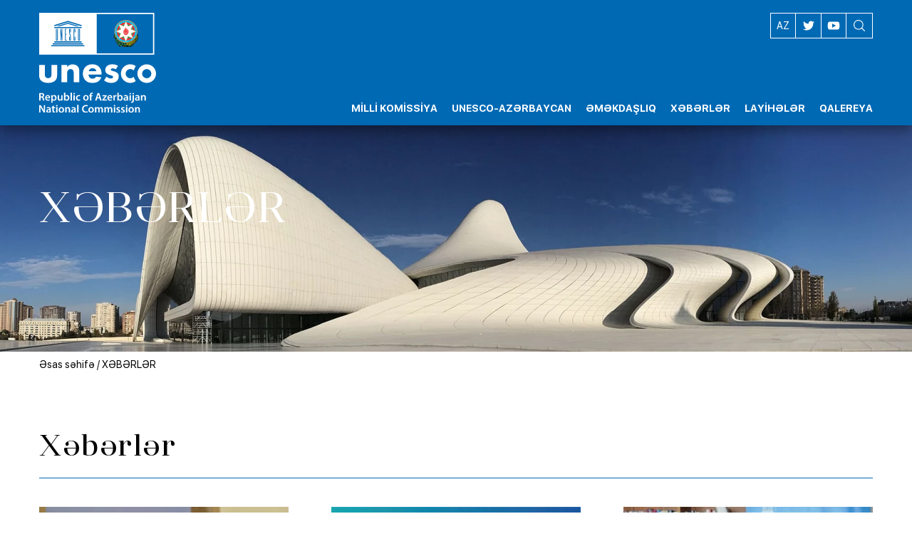

--- FILE ---
content_type: text/html; charset=UTF-8
request_url: https://unesco.az/az/categories/news?page=36
body_size: 9742
content:
<!DOCTYPE html>
<html lang="az">
    <head>
        <meta charset="utf-8">
        <meta name="viewport" content="width=device-width, initial-scale=1">
        <meta name="csrf-token" content="Yy5hzeHcXYcrwzmkI4YUWzapce5l4YS0k4xNL5ZC">
        <title>XƏBƏRLƏR ::: UNESCO üzrə Azərbaycan Respublikasının Milli Komissiyası</title>
<meta property="og:locale" content="az_AZ" />
<meta property="og:title" content="XƏBƏRLƏR ::: UNESCO üzrə Azərbaycan Respublikasının Milli Komissiyası" />
<meta property="og:type" content="article" />
<meta property="og:url" content="https://unesco.az/az/categories/news" />
<meta property="og:image" content="https://unesco.az/assets/media/img/news_icon_default_01.png"/>
<meta property="og:site_name" content="UNESCO üzrə Azərbaycan Respublikasının Milli Komissiyası" />
<meta name="twitter:title" content="XƏBƏRLƏR ::: UNESCO üzrə Azərbaycan Respublikasının Milli Komissiyası">
<meta name="twitter:image" content="https://unesco.az/assets/media/img/news_icon_default_01.png">
<meta name="twitter:card" content="summary_large_image">
        <link rel="stylesheet" href="https://unesco.az/assets/media/css/style.min.css">
        <link rel="apple-touch-icon" sizes="180x180" href="https://unesco.az/assets/media/fav/apple-touch-icon.png">

        <link rel="icon" type="image/png" sizes="32x32" href="https://unesco.az/assets/media/fav/favicon-32x32.png">

        <link rel="icon" type="image/png" sizes="16x16" href="https://unesco.az/assets/media/fav/favicon-16x16.png">

        <link rel="manifest" href="https://unesco.az/assets/media/fav/site.webmanifest">

        <link rel="mask-icon" href="https://unesco.az/assets/media/fav/safari-pinned-tab.svg" color="#5bbad5">

        <meta name="msapplication-TileColor" content="#da532c">

        <meta name="theme-color" content="#ffffff">

<!-- Google Tag Manager -->
<script>(function(w,d,s,l,i){w[l]=w[l]||[];w[l].push({'gtm.start':
new Date().getTime(),event:'gtm.js'});var f=d.getElementsByTagName(s)[0],
j=d.createElement(s),dl=l!='dataLayer'?'&l='+l:'';j.async=true;j.src=
'https://www.googletagmanager.com/gtm.js?id='+i+dl;f.parentNode.insertBefore(j,f);
})(window,document,'script','dataLayer','GTM-KWH2GGK');</script>
<!-- End Google Tag Manager -->
    </head>
    <body>
<!-- Google Tag Manager (noscript) -->
<noscript><iframe src="https://www.googletagmanager.com/ns.html?id=GTM-KWH2GGK"
height="0" width="0" style="display:none;visibility:hidden"></iframe></noscript>
<!-- End Google Tag Manager (noscript) -->
    <div class="site-wrapper">
        <header>
    <div class="container">
        <div class="header__inner">
            <div class="logo-wrapper">
                <a href="https://unesco.az/az" class="logo">
                    <picture>
                        <img src="https://unesco.az/assets/media/img/unesco-logo-white-fixed.svg" alt="UNESCO üzrə Azərbaycan Respublikasının Milli Komissiyası" width="164" height="140">
                    </picture>
                </a>
            </div>
            <div class="header__navigation">
                <div class="header__top">
                    <div class="langs">
                        <span class="langs__active-lang">AZ</span>
                        <div class="langs__other-langs">
                            <ul>
                                                                                                                                                                            <li>
                                        <a rel="alternate" hreflang="en" href="https://unesco.az/en/categories/news?page=36">
                                            EN
                                        </a>
                                    </li>
                                                                                                </ul>
                        </div>
                    </div>
                    <ul class="header__socials">







                        <li>
                            <a target="_blank" href="https://twitter.com/unesco_az?lang=en">
                                <svg width="16" height="16">
                                    <use xlink:href="#twitter"></use>
                                </svg>
                            </a>
                        </li>
                        <li>
                            <a href="#">
                                <svg width="16" height="11">
                                    <use xlink:href="#youtube"></use>
                                </svg>
                            </a>
                        </li>
                    </ul>
                    <div class="search">
                        <form>
                            <button class="search__call">
                                <svg>
                                    <use xlink:href="#search"></use>
                                </svg>
                            </button>
                        </form>
                    </div>
                </div>
                <div class="menu-wrapper">
                    <ul class="menu"><li class="menu__item menu__item--with-drp"><a href='javascript:void(0);' class='menu__item-link' title='MİLLİ KOMİSSİYA'><span>MİLLİ KOMİSSİYA</span></a><div class='menu__item-dropdown'><ul><li><a href="https://unesco.az/az/pages/milli-komissya-haqqinda" title="Haqqında">Haqqında</a></li><li><a href="https://unesco.az/az/pages/milli-komissiyasinin-terkibi" title="Tərkibi">Tərkibi</a></li><li><a href="https://unesco.az/az/pages/staff" title="Əməkdaşlarımız">Əməkdaşlarımız</a></li><li><a href="https://unesco.az/az/pages/permanent_delegation" title="Daimi nümayəndəlik">Daimi nümayəndəlik</a></li><li><a href="https://unesco.az/az/contacts" title="Əlaqə">Əlaqə</a></li></ul></div></li><li class="menu__item menu__item--with-drp"><a href='javascript:void(0);' class='menu__item-link' title='UNESCO-AZƏRBAYCAN'><span>UNESCO-AZƏRBAYCAN</span></a><div class='menu__item-dropdown'><ul><li><a href="https://unesco.az/az/pages/about_unesco" title="Təşkilat haqqında">Təşkilat haqqında</a></li><li><a href="https://unesco.az/az/pages/cooperation-soviet-era" title="SSRİ dövründə əməkdaşlıq">SSRİ dövründə əməkdaşlıq</a></li><li><a href="https://unesco.az/az/pages/cooperation-unesco-republic-azerbaijan" title="Azərbaycan Respublikası ilə əməkdaşlıq">Azərbaycan Respublikası ilə əməkdaşlıq</a></li><li><a href="https://unesco.az/az/pages/events-organized-azerbaijan-participation-unesco" title="UNESCO-nun iştirakı ilə Azərbaycanda təşkil olunan tədbirlər">UNESCO-nun iştirakı ilə Azərbaycanda təşkil olunan tədbirlər</a></li><li><a href="https://unesco.az/az/pages/chronology-visits-unesco-directors-general-azerbaijan" title="YUNESKO baş direktorlarının Azərbaycana səfərlərinin xronologiyası">YUNESKO baş direktorlarının Azərbaycana səfərlərinin xronologiyası</a></li><li><a href="https://unesco.az/az/pages/unesco-goodwill-ambassador-mehriban-aliyeva" title="YUNESKO-nun xoşməramlı səfiri Mehriban Əliyeva (2004-2022)">YUNESKO-nun xoşməramlı səfiri Mehriban Əliyeva (2004-2022)</a></li></ul></div></li><li class="menu__item menu__item--with-drp"><a href='javascript:void(0);' class='menu__item-link' title='ƏMƏKDAŞLIQ'><span>ƏMƏKDAŞLIQ</span></a><div class='menu__item-dropdown'><ul><li><a href="https://unesco.az/az/categories/education-cooperation" title="Təhsil">Təhsil</a></li><li><a href="https://unesco.az/az/categories/science-cooperation" title="Elm">Elm</a></li><li><a href="https://unesco.az/az/categories/culture-cooperation" title="Mədəniyyət">Mədəniyyət</a></li><li><a href="https://unesco.az/az/categories/communication-information-cooperation" title="Kommunikasiya və informasiya">Kommunikasiya və informasiya</a></li><li><a href="https://unesco.az/az/categories/youth-sport-cooperation" title="Gənclər və idman">Gənclər və idman</a></li><li><a href="https://unesco.az/az/categories/gender-equality-cooperation" title="Gender bərabərliyi">Gender bərabərliyi</a></li></ul></div></li><li class="menu__item"><a href="https://unesco.az/az/categories/news" title="XƏBƏRLƏR" class="menu__item-link"><span>XƏBƏRLƏR</span></a></li><li class="menu__item menu__item--with-drp"><a href='javascript:void(0);' class='menu__item-link' title='LAYİHƏLƏR'><span>LAYİHƏLƏR</span></a><div class='menu__item-dropdown'><ul><li><a href="https://unesco.az/az/pages/framework-agreement" title="Çərçivə sazişi">Çərçivə sazişi</a></li><li><a href="https://unesco.az/az/pages/anniversaries-programme" title="Yubileylər proqramı">Yubileylər proqramı</a></li><li><a href="https://unesco.az/az/categories/publications" title="Nəşrlər">Nəşrlər</a></li></ul></div></li><li class="menu__item menu__item--with-drp"><a href='javascript:void(0);' class='menu__item-link' title='QALEREYA'><span>QALEREYA</span></a><div class='menu__item-dropdown'><ul><li><a href="https://unesco.az/az/categories/gallery" title="Video">Video</a></li><li><a href="https://unesco.az/az/categories/photo" title="Foto">Foto</a></li><li><a href="https://unesco.az/az/categories/destroyed-monuments" title="Dağıdılmış abidələr">Dağıdılmış abidələr</a></li></ul></div></li></ul>
                </div>
                <button class="hamburger">
                    <span class="hamburger__line"></span>
                    <span class="hamburger__line"></span>
                    <span class="hamburger__line"></span>
                </button>
            </div>
        </div>
    </div>
    <form action="https://unesco.az/az/search" id="search-pannel" class="search-pannel">
        <div class="container">
            <div class="search-area">
                <input name="query" type="text" placeholder="AXTAR">
                <div class="search-area__dp">
                    <button class="search-area__icon search-icon">
                        <svg>
                            <use xlink:href="#search"></use>
                        </svg>
                    </button>
                    <button id="search-close" class="search-area__icon search-close-icon">
                        <svg>
                            <use xlink:href="#search-cancel"></use>
                        </svg>
                    </button>
                </div>
            </div>
        </div>
    </form>
</header>
<div class="fixed-header-correct"></div>
                    <section class="sm-banner">
        <div class="sm-banner__bg">
            <picture>
                <source media="(max-width: 391px)" srcset="https://www.unesco.az/storage/154/conversions/slider_heydar_aliyev_center_02_1920px-top391Webp.webp" type="image/webp">
                <source media="(max-width: 391px)" srcset="https://www.unesco.az/storage/154/conversions/slider_heydar_aliyev_center_02_1920px-top391.jpg" type="image/jpeg">
                <source media="(max-width: 517px)" srcset="https://www.unesco.az/storage/154/conversions/slider_heydar_aliyev_center_02_1920px-top517Webp.webp" type="image/webp">
                <source media="(max-width: 517px)" srcset="https://www.unesco.az/storage/154/conversions/slider_heydar_aliyev_center_02_1920px-top517.jpg" type="image/jpeg">
                <source media="(max-width: 784px)" srcset="https://www.unesco.az/storage/154/conversions/slider_heydar_aliyev_center_02_1920px-top784Webp.webp" type="image/webp">
                <source media="(max-width: 784px)" srcset="https://www.unesco.az/storage/154/conversions/slider_heydar_aliyev_center_02_1920px-top784.jpg" type="image/jpeg">
                <source media="(max-width: 817px)" srcset="https://www.unesco.az/storage/154/conversions/slider_heydar_aliyev_center_02_1920px-top817Webp.webp" type="image/webp">
                <source media="(max-width: 817px)" srcset="https://www.unesco.az/storage/154/conversions/slider_heydar_aliyev_center_02_1920px-top817.jpg" type="image/jpeg">
                <source media="(max-width: 1040px)" srcset="https://www.unesco.az/storage/154/conversions/slider_heydar_aliyev_center_02_1920px-top1040Webp.webp" type="image/webp">
                <source media="(max-width: 1040px)" srcset="https://www.unesco.az/storage/154/conversions/slider_heydar_aliyev_center_02_1920px-top1040.jpg" type="image/jpeg">
                <source media="(max-width: 1427px)" srcset="https://www.unesco.az/storage/154/conversions/slider_heydar_aliyev_center_02_1920px-top1427Webp.webp" type="image/webp">
                <source media="(max-width: 1427px)" srcset="https://www.unesco.az/storage/154/conversions/slider_heydar_aliyev_center_02_1920px-top1427.jpg" type="image/jpeg">
                <source srcset="https://www.unesco.az/storage/154/conversions/slider_heydar_aliyev_center_02_1920px-fullWebp.webp" type="image/webp">
                <source srcset="https://www.unesco.az/storage/154/conversions/slider_heydar_aliyev_center_02_1920px-full.jpg" type="image/jpeg">
                <img src="https://www.unesco.az/storage/154/conversions/slider_heydar_aliyev_center_02_1920px-full.jpg" alt="XƏBƏRLƏR">
            </picture>
        </div>
        <div class="sm-banner__text">
            <div class="container">
                <h1 class="sm-banner__title">XƏBƏRLƏR</h1>
                <div class="sm-banner__description"></div>
            </div>
        </div>
    </section>
        <script type="application/ld+json">
    {
      "@context": "https://schema.org",
      "@type": "BreadcrumbList",
      "itemListElement": [
      {
        "@type": "ListItem",
        "position": 1,
        "name": "site.homepage",
        "item": "https://unesco.az/az"
      },
                              {
              "@type": "ListItem",
              "position": 2,
              "name": "XƏBƏRLƏR",
              "item": "https://unesco.az/az/categories/news"
            }
                                        ]
      }


    </script>
    <div class="breadcrumbs">
        <div class="container">
            <ul class="breadcrumbs__list">
                <li class="breadcrumbs__list-item">
                    <a href="https://unesco.az/az" title="Əsas səhifə">Əsas səhifə</a>
                </li>
                                    <li class="breadcrumbs__list-item ">
                        /
                        <a href="javascript:void(0);">XƏBƏRLƏR</a>
                    </li>
                            </ul>
        </div>
    </div>
                <section class="news">
        <div class="container">
            <div class="section-heading-wrapper">
                <h1 class="section-heading">Xəbərlər</h1>
            </div>
                                                    <div class="news__content">
                    <div class="news-all-wrapper">
                        <div class="news-all">
                                                            <a  href="https://unesco.az/az/articles/news/290" title="“Azərbaycan qeyri-maddi mədəni irs nümunələrinin Dövlət Reyestri” portalının təqdimatı olub" class="news-item">
<picture class="news-item__icon">
    <source srcset="https://www.unesco.az/storage/76/conversions/news_153915899755112-article_thumbWebp.webp" type="image/webp">
    <source srcset="https://www.unesco.az/storage/76/conversions/news_153915899755112-article_thumb.jpg" type="image/jpeg">
    <img loading="lazy" src="https://www.unesco.az/storage/76/conversions/news_153915899755112-article_thumb.jpg" alt="“Azərbaycan qeyri-maddi mədəni irs nümunələrinin Dövlət Reyestri” portalının təqdimatı olub" width="350"
         height="262">
</picture>
<div class="news-item__date">Oct 10/2018</div>
<h3 class="news-item__title">“Azərbaycan qeyri-maddi mədəni irs nümunələrinin Dövlət Reyestri” portalının təqdimatı olub</h3>
</a>
                                                            <a  href="https://unesco.az/az/articles/news/286" title="“Azərbaycan qeyri-maddi mədəni irs nümunələrinin Dövlət  Reyestri” elektron portalının təqdimatı olacaq" class="news-item">
<picture class="news-item__icon">
    <source srcset="https://www.unesco.az/storage/74/conversions/news_153899987887399-article_thumbWebp.webp" type="image/webp">
    <source srcset="https://www.unesco.az/storage/74/conversions/news_153899987887399-article_thumb.jpg" type="image/jpeg">
    <img loading="lazy" src="https://www.unesco.az/storage/74/conversions/news_153899987887399-article_thumb.jpg" alt="“Azərbaycan qeyri-maddi mədəni irs nümunələrinin Dövlət  Reyestri” elektron portalının təqdimatı olacaq" width="350"
         height="262">
</picture>
<div class="news-item__date">Oct  8/2018</div>
<h3 class="news-item__title">“Azərbaycan qeyri-maddi mədəni irs nümunələrinin Dövlət  Reyestri” elektron portalının təqdimatı olacaq</h3>
</a>
                                                            <a  href="https://unesco.az/az/articles/news/288" title="Stefaniya Giannini: Azərbaycan UNESCO-da fəal ölkələrdən biridir" class="news-item">
<picture class="news-item__icon">
    <source srcset="https://www.unesco.az/storage/75/conversions/news_153915885267171-article_thumbWebp.webp" type="image/webp">
    <source srcset="https://www.unesco.az/storage/75/conversions/news_153915885267171-article_thumb.jpg" type="image/jpeg">
    <img loading="lazy" src="https://www.unesco.az/storage/75/conversions/news_153915885267171-article_thumb.jpg" alt="Stefaniya Giannini: Azərbaycan UNESCO-da fəal ölkələrdən biridir" width="350"
         height="262">
</picture>
<div class="news-item__date">Oct  5/2018</div>
<h3 class="news-item__title">Stefaniya Giannini: Azərbaycan UNESCO-da fəal ölkələrdən biridir</h3>
</a>
                                                            <a  href="https://unesco.az/az/articles/news/284" title="Stefaniya Giannini: Azərbaycan-UNESCO əməkdaşlığının daha da inkişaf etdirilməsinə hazırıq" class="news-item">
<picture class="news-item__icon">
    <source srcset="https://www.unesco.az/storage/73/conversions/news_153804749581707-article_thumbWebp.webp" type="image/webp">
    <source srcset="https://www.unesco.az/storage/73/conversions/news_153804749581707-article_thumb.jpg" type="image/jpeg">
    <img loading="lazy" src="https://www.unesco.az/storage/73/conversions/news_153804749581707-article_thumb.jpg" alt="Stefaniya Giannini: Azərbaycan-UNESCO əməkdaşlığının daha da inkişaf etdirilməsinə hazırıq" width="350"
         height="262">
</picture>
<div class="news-item__date">Sep 25/2018</div>
<h3 class="news-item__title">Stefaniya Giannini: Azərbaycan-UNESCO əməkdaşlığının daha da inkişaf etdirilməsinə hazırıq</h3>
</a>
                                                            <a  href="https://unesco.az/az/articles/news/280" title="Bu gün Milli Musiqi Günüdür" class="news-item">
<picture class="news-item__icon">
    <source srcset="https://www.unesco.az/storage/72/conversions/news_15373429837678-article_thumbWebp.webp" type="image/webp">
    <source srcset="https://www.unesco.az/storage/72/conversions/news_15373429837678-article_thumb.jpg" type="image/jpeg">
    <img loading="lazy" src="https://www.unesco.az/storage/72/conversions/news_15373429837678-article_thumb.jpg" alt="Bu gün Milli Musiqi Günüdür" width="350"
         height="262">
</picture>
<div class="news-item__date">Sep 18/2018</div>
<h3 class="news-item__title">Bu gün Milli Musiqi Günüdür</h3>
</a>
                                                            <a  href="https://unesco.az/az/articles/news/282" title="Parisdə Azərbaycan-UNESCO əməkdaşlığının daha da inkişaf etdirilməsi imkanları müzakirə olunub" class="news-item">
<picture class="news-item__icon">
    <source srcset="https://www.unesco.az/storage/504/conversions/Azerbaijan_Unesco_Paris_sep_2018-article_thumbWebp.webp" type="image/webp">
    <source srcset="https://www.unesco.az/storage/504/conversions/Azerbaijan_Unesco_Paris_sep_2018-article_thumb.jpg" type="image/jpeg">
    <img loading="lazy" src="https://www.unesco.az/storage/504/conversions/Azerbaijan_Unesco_Paris_sep_2018-article_thumb.jpg" alt="Parisdə Azərbaycan-UNESCO əməkdaşlığının daha da inkişaf etdirilməsi imkanları müzakirə olunub" width="350"
         height="262">
</picture>
<div class="news-item__date">Sep 18/2018</div>
<h3 class="news-item__title">Parisdə Azərbaycan-UNESCO əməkdaşlığının daha da inkişaf etdirilməsi imkanları müzakirə olunub</h3>
</a>
                                                            <a  href="https://unesco.az/az/articles/news/278" title="Bakıda Ümumdünya İrs Komitəsinin 43-cü sessiyasına hazırlıqla bağlı Təşkilat Komitəsinin ilk iclası keçirilib" class="news-item">
<picture class="news-item__icon">
    <source srcset="https://www.unesco.az/storage/71/conversions/news_153717435358386-article_thumbWebp.webp" type="image/webp">
    <source srcset="https://www.unesco.az/storage/71/conversions/news_153717435358386-article_thumb.jpg" type="image/jpeg">
    <img loading="lazy" src="https://www.unesco.az/storage/71/conversions/news_153717435358386-article_thumb.jpg" alt="Bakıda Ümumdünya İrs Komitəsinin 43-cü sessiyasına hazırlıqla bağlı Təşkilat Komitəsinin ilk iclası keçirilib" width="350"
         height="262">
</picture>
<div class="news-item__date">Sep 17/2018</div>
<h3 class="news-item__title">Bakıda Ümumdünya İrs Komitəsinin 43-cü sessiyasına hazırlıqla bağlı Təşkilat Komitəsinin ilk iclası keçirilib</h3>
</a>
                                                            <a  href="https://unesco.az/az/articles/news/276" title="Azərbaycan Respublikasının Xarici İşlər Nazirliyinin Beynəlxalq İnkişafa Yardım Agentliyi (AİDA) YUNESKO-nun tərəfdaşları sırasına qoşulur" class="news-item">
<picture class="news-item__icon">
    <source srcset="https://www.unesco.az/storage/70/conversions/news_153717427650219-article_thumbWebp.webp" type="image/webp">
    <source srcset="https://www.unesco.az/storage/70/conversions/news_153717427650219-article_thumb.jpg" type="image/jpeg">
    <img loading="lazy" src="https://www.unesco.az/storage/70/conversions/news_153717427650219-article_thumb.jpg" alt="Azərbaycan Respublikasının Xarici İşlər Nazirliyinin Beynəlxalq İnkişafa Yardım Agentliyi (AİDA) YUNESKO-nun tərəfdaşları sırasına qoşulur" width="350"
         height="262">
</picture>
<div class="news-item__date">Sep 13/2018</div>
<h3 class="news-item__title">Azərbaycan Respublikasının Xarici İşlər Nazirliyinin Beynəlxalq İnkişafa Yardım Agentliyi (AİDA) YUNESKO-nun tərəfdaşları sırasına qoşulur</h3>
</a>
                                                            <a  href="https://unesco.az/az/articles/news/274" title="“YUNESKO üzrə Azərbaycan Respublikasının Milli Komissiyası ilə bağlı əlavə tədbirlər haqqında” Azərbaycan Respublikası Prezidentinin 2005-ci il 15 sentyabr tarixli 1006 nömrəli Sərəncamında dəyişiklik edilməsi barədə Azərbaycan Respublikası Prezidentinin" class="news-item">
<picture class="news-item__icon">
    <source srcset="https://www.unesco.az/storage/69/conversions/news_15356214974120-article_thumbWebp.webp" type="image/webp">
    <source srcset="https://www.unesco.az/storage/69/conversions/news_15356214974120-article_thumb.jpg" type="image/jpeg">
    <img loading="lazy" src="https://www.unesco.az/storage/69/conversions/news_15356214974120-article_thumb.jpg" alt="“YUNESKO üzrə Azərbaycan Respublikasının Milli Komissiyası ilə bağlı əlavə tədbirlər haqqında” Azərbaycan Respublikası Prezidentinin 2005-ci il 15 sentyabr tarixli 1006 nömrəli Sərəncamında dəyişiklik edilməsi barədə Azərbaycan Respublikası Prezidentinin" width="350"
         height="262">
</picture>
<div class="news-item__date">Aug 29/2018</div>
<h3 class="news-item__title">“YUNESKO üzrə Azərbaycan Respublikasının Milli Komissiyası ilə bağlı əlavə tədbirlər haqqında” Azərbaycan Respublikası Prezidentinin 2005-ci il 15 sentyabr tarixli 1006 nömrəli Sərəncamında dəyişiklik edilməsi barədə Azərbaycan Respublikası Prezidentinin</h3>
</a>
                                                            <a  href="https://unesco.az/az/articles/news/270" title="Mehriban Əliyevanın gördüyü işləri UNESCO-da xoşməramlı səfirlər üçün örnək hesab edirlər" class="news-item">
<picture class="news-item__icon">
    <source srcset="https://www.unesco.az/storage/67/conversions/news_153434111994640-article_thumbWebp.webp" type="image/webp">
    <source srcset="https://www.unesco.az/storage/67/conversions/news_153434111994640-article_thumb.jpg" type="image/jpeg">
    <img loading="lazy" src="https://www.unesco.az/storage/67/conversions/news_153434111994640-article_thumb.jpg" alt="Mehriban Əliyevanın gördüyü işləri UNESCO-da xoşməramlı səfirlər üçün örnək hesab edirlər" width="350"
         height="262">
</picture>
<div class="news-item__date">Aug 13/2018</div>
<h3 class="news-item__title">Mehriban Əliyevanın gördüyü işləri UNESCO-da xoşməramlı səfirlər üçün örnək hesab edirlər</h3>
</a>
                                                            <a  href="https://unesco.az/az/articles/news/268" title="YUNESKO-nun Ümumdünya İrs Komitəsinin 43-cü sessiyasının 2019-cu ildə Bakı şəhərində keçirilməsi ilə əlaqədar Təşkilat Komitəsinin yaradılması haqqında Azərbaycan Respublikası Prezidentinin Sərəncamı" class="news-item">
<picture class="news-item__icon">
    <source srcset="https://www.unesco.az/storage/66/conversions/news_15342376342201-article_thumbWebp.webp" type="image/webp">
    <source srcset="https://www.unesco.az/storage/66/conversions/news_15342376342201-article_thumb.jpg" type="image/jpeg">
    <img loading="lazy" src="https://www.unesco.az/storage/66/conversions/news_15342376342201-article_thumb.jpg" alt="YUNESKO-nun Ümumdünya İrs Komitəsinin 43-cü sessiyasının 2019-cu ildə Bakı şəhərində keçirilməsi ilə əlaqədar Təşkilat Komitəsinin yaradılması haqqında Azərbaycan Respublikası Prezidentinin Sərəncamı" width="350"
         height="262">
</picture>
<div class="news-item__date">Aug  9/2018</div>
<h3 class="news-item__title">YUNESKO-nun Ümumdünya İrs Komitəsinin 43-cü sessiyasının 2019-cu ildə Bakı şəhərində keçirilməsi ilə əlaqədar Təşkilat Komitəsinin yaradılması haqqında Azərbaycan Respublikası Prezidentinin Sərəncamı</h3>
    <div class="news-item__description">
        <p>YUNESKO-nun Ümumdünya İrs Komitəsinin 43-cü sessiyasının 2019-
cu ildə Bakı şəhərində keçirilməsi ilə əlaqədar Təşkilat Komitəsinin
yaradılması haqqında Azərbaycan Respublikası Prezidentinin
Sərəncamı</p>
    </div>
</a>
                                                            <a  href="https://unesco.az/az/articles/news/272" title="YUNESKO-nun baş direktoru Beynəlxalq Gənclər Günü ilə əlaqədar ictimaiyyətə müraciət edib" class="news-item">
<picture class="news-item__icon">
    <source srcset="https://www.unesco.az/storage/68/conversions/news_153434129856276-article_thumbWebp.webp" type="image/webp">
    <source srcset="https://www.unesco.az/storage/68/conversions/news_153434129856276-article_thumb.jpg" type="image/jpeg">
    <img loading="lazy" src="https://www.unesco.az/storage/68/conversions/news_153434129856276-article_thumb.jpg" alt="YUNESKO-nun baş direktoru Beynəlxalq Gənclər Günü ilə əlaqədar ictimaiyyətə müraciət edib" width="350"
         height="262">
</picture>
<div class="news-item__date">Aug  9/2018</div>
<h3 class="news-item__title">YUNESKO-nun baş direktoru Beynəlxalq Gənclər Günü ilə əlaqədar ictimaiyyətə müraciət edib</h3>
</a>
                                                    </div>
                    </div>
                                            <div class="pagination">
    <div class="container">
        <ul class="pagination__list">
            
                            <li class="pagination__list-item pagination__list-item--prev">
                    <a href="https://unesco.az/az/categories/news?page=35">&#60;&#60;</a>
                </li>
                        
                            
                
                
                                                                                        <li class="pagination__list-item">
                                <a href="https://unesco.az/az/categories/news?page=1">1</a>
                            </li>
                                                                                                <li class="pagination__list-item">
                                <a href="https://unesco.az/az/categories/news?page=2">2</a>
                            </li>
                                                                                        
                                    <li class="pagination__list-item disabled" aria-disabled="true"><a href="javascript:void(0);">...</a></li>
                
                
                                            
                
                
                                                                                        <li class="pagination__list-item">
                                <a href="https://unesco.az/az/categories/news?page=33">33</a>
                            </li>
                                                                                                <li class="pagination__list-item">
                                <a href="https://unesco.az/az/categories/news?page=34">34</a>
                            </li>
                                                                                                <li class="pagination__list-item">
                                <a href="https://unesco.az/az/categories/news?page=35">35</a>
                            </li>
                                                                                                <li class="pagination__list-item active">
                                <a href="javascript:void(0);">36</a>
                            </li>
                                                                                                <li class="pagination__list-item">
                                <a href="https://unesco.az/az/categories/news?page=37">37</a>
                            </li>
                                                                                                <li class="pagination__list-item">
                                <a href="https://unesco.az/az/categories/news?page=38">38</a>
                            </li>
                                                                                                <li class="pagination__list-item">
                                <a href="https://unesco.az/az/categories/news?page=39">39</a>
                            </li>
                                                                                        
                                    <li class="pagination__list-item disabled" aria-disabled="true"><a href="javascript:void(0);">...</a></li>
                
                
                                            
                
                
                                                                                        <li class="pagination__list-item">
                                <a href="https://unesco.az/az/categories/news?page=44">44</a>
                            </li>
                                                                                                <li class="pagination__list-item">
                                <a href="https://unesco.az/az/categories/news?page=45">45</a>
                            </li>
                                                                                    
                            <li class="pagination__list-item pagination__list-item--next">
                    <a href="https://unesco.az/az/categories/news?page=37">&#62;&#62;</a>
                </li>
                    </ul>
    </div>
</div>

                                    </div>
                    </div>
    </section>
        <div class="section partners">
    <div class="container">
        <div class="partners__inner block--top-bordered">
                        <a href="https://www.heydaraliyevcenter.az/" title="Heydər Əliyev Mərkəzi" target="_blank" class="partners__item">
                <picture>
                    <source srcset="https://www.unesco.az/storage/309/conversions/01_banner_heydar_aliyev_az_01-bannerWebp.webp" type="image/webp">
                    <source srcset="https://www.unesco.az/storage/309/conversions/01_banner_heydar_aliyev_az_01-banner.jpg" type="image/jpeg">
                    <img loading="lazy" src="https://www.unesco.az/storage/309/conversions/01_banner_heydar_aliyev_az_01-banner.jpg" width="190" height="107" alt="Heydər Əliyev Mərkəzi">
                </picture>
            </a>
                        <a href="https://president.az/" title="Azərbaycan Prezidentinin Rəsmi internet səhifəsi" target="_blank" class="partners__item">
                <picture>
                    <source srcset="https://www.unesco.az/storage/310/conversions/02_banner_ilham_aliyev_az_01-bannerWebp.webp" type="image/webp">
                    <source srcset="https://www.unesco.az/storage/310/conversions/02_banner_ilham_aliyev_az_01-banner.jpg" type="image/jpeg">
                    <img loading="lazy" src="https://www.unesco.az/storage/310/conversions/02_banner_ilham_aliyev_az_01-banner.jpg" width="190" height="107" alt="Azərbaycan Prezidentinin Rəsmi internet səhifəsi">
                </picture>
            </a>
                        <a href="https://mehriban-aliyeva.az/" title="Mehriban Əliyeva" target="_blank" class="partners__item">
                <picture>
                    <source srcset="https://www.unesco.az/storage/311/conversions/03_banner_mehriban_aliyeva_az_01-bannerWebp.webp" type="image/webp">
                    <source srcset="https://www.unesco.az/storage/311/conversions/03_banner_mehriban_aliyeva_az_01-banner.jpg" type="image/jpeg">
                    <img loading="lazy" src="https://www.unesco.az/storage/311/conversions/03_banner_mehriban_aliyeva_az_01-banner.jpg" width="190" height="107" alt="Mehriban Əliyeva">
                </picture>
            </a>
                        <a href="https://heydar-aliyev-foundation.org/az" title="Heydər Əliyev Fondu" target="_blank" class="partners__item">
                <picture>
                    <source srcset="https://www.unesco.az/storage/312/conversions/04_banner_heydar_aliyev_foundation_az_01-bannerWebp.webp" type="image/webp">
                    <source srcset="https://www.unesco.az/storage/312/conversions/04_banner_heydar_aliyev_foundation_az_01-banner.jpg" type="image/jpeg">
                    <img loading="lazy" src="https://www.unesco.az/storage/312/conversions/04_banner_heydar_aliyev_foundation_az_01-banner.jpg" width="190" height="107" alt="Heydər Əliyev Fondu">
                </picture>
            </a>
                        <a href="https://en.unesco.org/" title="UNESCO" target="_blank" class="partners__item">
                <picture>
                    <source srcset="https://www.unesco.az/storage/313/conversions/05_banner_unesco_01-bannerWebp.webp" type="image/webp">
                    <source srcset="https://www.unesco.az/storage/313/conversions/05_banner_unesco_01-banner.jpg" type="image/jpeg">
                    <img loading="lazy" src="https://www.unesco.az/storage/313/conversions/05_banner_unesco_01-banner.jpg" width="190" height="107" alt="UNESCO">
                </picture>
            </a>
                        <a href="https://unesco.mfa.gov.az/az" title="Azərbaycan Respublikasının UNESCO yanında daimi nümayəndəliyi" target="_blank" class="partners__item">
                <picture>
                    <source srcset="https://www.unesco.az/storage/314/conversions/unesco_paris_logo_az_01-bannerWebp.webp" type="image/webp">
                    <source srcset="https://www.unesco.az/storage/314/conversions/unesco_paris_logo_az_01-banner.jpg" type="image/jpeg">
                    <img loading="lazy" src="https://www.unesco.az/storage/314/conversions/unesco_paris_logo_az_01-banner.jpg" width="190" height="107" alt="Azərbaycan Respublikasının UNESCO yanında daimi nümayəndəliyi">
                </picture>
            </a>
                    </div>
    </div>
</div>
    <div class="partners-interactive section">
    <div class="container">
        <div class="partners-interactive__inner block--top-bordered">
            <div class="partners-scroller">
                                <div class="partners-scroller__item">
                    <a href="https://mfa.gov.az/" target="_blank" title="Azərbaycan Respublikası Xarici İşlər Nazirliyi" class="partners-scroller__item-inner">
                        <picture>
                            <source srcset="https://www.unesco.az/storage/318/conversions/ministry_of_foreign_affairs_01-icons.jpg" type="image/webp">
                            <source srcset="https://www.unesco.az/storage/318/conversions/ministry_of_foreign_affairs_01-icons.jpg" type="image/jpeg">
                            <img loading="lazy" src="https://www.unesco.az/storage/318/conversions/ministry_of_foreign_affairs_01-icons.jpg" width="140" height="140" alt="Azərbaycan Respublikası Xarici İşlər Nazirliyi">
                        </picture>
                        <h3 class="partners-scroller__item-title">Azərbaycan Respublikası Xarici İşlər Nazirliyi</h3>
                    </a>
                </div>
                                <div class="partners-scroller__item">
                    <a href="http://mct.gov.az/az" target="_blank" title="Azərbaycan Respublikası Mədəniyyət Nazirliyi" class="partners-scroller__item-inner">
                        <picture>
                            <source srcset="https://www.unesco.az/storage/327/conversions/ministry_of_culture_02-icons.jpg" type="image/webp">
                            <source srcset="https://www.unesco.az/storage/327/conversions/ministry_of_culture_02-icons.jpg" type="image/jpeg">
                            <img loading="lazy" src="https://www.unesco.az/storage/327/conversions/ministry_of_culture_02-icons.jpg" width="140" height="140" alt="Azərbaycan Respublikası Mədəniyyət Nazirliyi">
                        </picture>
                        <h3 class="partners-scroller__item-title">Azərbaycan Respublikası Mədəniyyət Nazirliyi</h3>
                    </a>
                </div>
                                <div class="partners-scroller__item">
                    <a href="https://edu.gov.az/" target="_blank" title="Azərbaycan Respublikası Təhsil Nazirliyi" class="partners-scroller__item-inner">
                        <picture>
                            <source srcset="https://www.unesco.az/storage/320/conversions/ministry_of_education_01-icons.jpg" type="image/webp">
                            <source srcset="https://www.unesco.az/storage/320/conversions/ministry_of_education_01-icons.jpg" type="image/jpeg">
                            <img loading="lazy" src="https://www.unesco.az/storage/320/conversions/ministry_of_education_01-icons.jpg" width="140" height="140" alt="Azərbaycan Respublikası Təhsil Nazirliyi">
                        </picture>
                        <h3 class="partners-scroller__item-title">Azərbaycan Respublikası Təhsil Nazirliyi</h3>
                    </a>
                </div>
                                <div class="partners-scroller__item">
                    <a href="https://mincom.gov.az/az/" target="_blank" title="Azərbaycan Respublikası Rəqəmsal İnkişaf və Nəqliyyat Nazirliyi" class="partners-scroller__item-inner">
                        <picture>
                            <source srcset="https://www.unesco.az/storage/330/conversions/ministry_of_digital_development_and_transport_01-icons.jpg" type="image/webp">
                            <source srcset="https://www.unesco.az/storage/330/conversions/ministry_of_digital_development_and_transport_01-icons.jpg" type="image/jpeg">
                            <img loading="lazy" src="https://www.unesco.az/storage/330/conversions/ministry_of_digital_development_and_transport_01-icons.jpg" width="140" height="140" alt="Azərbaycan Respublikası Rəqəmsal İnkişaf və Nəqliyyat Nazirliyi">
                        </picture>
                        <h3 class="partners-scroller__item-title">Azərbaycan Respublikası Rəqəmsal İnkişaf və Nəqliyyat Nazirliyi</h3>
                    </a>
                </div>
                                <div class="partners-scroller__item">
                    <a href="https://www.mys.gov.az/" target="_blank" title="Azərbaycan Respublikası Gənclər və İdman Nazirliyi" class="partners-scroller__item-inner">
                        <picture>
                            <source srcset="https://www.unesco.az/storage/668/conversions/ministry_of_youth_and_sport_02-icons.jpg" type="image/webp">
                            <source srcset="https://www.unesco.az/storage/668/conversions/ministry_of_youth_and_sport_02-icons.jpg" type="image/jpeg">
                            <img loading="lazy" src="https://www.unesco.az/storage/668/conversions/ministry_of_youth_and_sport_02-icons.jpg" width="140" height="140" alt="Azərbaycan Respublikası Gənclər və İdman Nazirliyi">
                        </picture>
                        <h3 class="partners-scroller__item-title">Azərbaycan Respublikası Gənclər və İdman Nazirliyi</h3>
                    </a>
                </div>
                                <div class="partners-scroller__item">
                    <a href="https://science.gov.az/az" target="_blank" title="Azərbaycan Milli Elmlər Akademiyası" class="partners-scroller__item-inner">
                        <picture>
                            <source srcset="https://www.unesco.az/storage/308/conversions/academy_of_science_logo_01-icons.jpg" type="image/webp">
                            <source srcset="https://www.unesco.az/storage/308/conversions/academy_of_science_logo_01-icons.jpg" type="image/jpeg">
                            <img loading="lazy" src="https://www.unesco.az/storage/308/conversions/academy_of_science_logo_01-icons.jpg" width="140" height="140" alt="Azərbaycan Milli Elmlər Akademiyası">
                        </picture>
                        <h3 class="partners-scroller__item-title">Azərbaycan Milli Elmlər Akademiyası</h3>
                    </a>
                </div>
                                <div class="partners-scroller__item">
                    <a href="http://eco.gov.az/" target="_blank" title="Azərbaycan Respublikası Ekologiya və Təbii Sərvətlər Nazirliyi" class="partners-scroller__item-inner">
                        <picture>
                            <source srcset="https://www.unesco.az/storage/328/conversions/ministry_of_ecology_and_natural_resources_01-icons.jpg" type="image/webp">
                            <source srcset="https://www.unesco.az/storage/328/conversions/ministry_of_ecology_and_natural_resources_01-icons.jpg" type="image/jpeg">
                            <img loading="lazy" src="https://www.unesco.az/storage/328/conversions/ministry_of_ecology_and_natural_resources_01-icons.jpg" width="140" height="140" alt="Azərbaycan Respublikası Ekologiya və Təbii Sərvətlər Nazirliyi">
                        </picture>
                        <h3 class="partners-scroller__item-title">Azərbaycan Respublikası Ekologiya və Təbii Sərvətlər Nazirliyi</h3>
                    </a>
                </div>
                                <div class="partners-scroller__item">
                    <a href="https://tourism.gov.az/" target="_blank" title="Azərbaycan Respublikasının Dövlət Turizm Agentliyi" class="partners-scroller__item-inner">
                        <picture>
                            <source srcset="https://www.unesco.az/storage/1647/conversions/state_tourism_agency_02-icons.jpg" type="image/webp">
                            <source srcset="https://www.unesco.az/storage/1647/conversions/state_tourism_agency_02-icons.jpg" type="image/jpeg">
                            <img loading="lazy" src="https://www.unesco.az/storage/1647/conversions/state_tourism_agency_02-icons.jpg" width="140" height="140" alt="Azərbaycan Respublikasının Dövlət Turizm Agentliyi">
                        </picture>
                        <h3 class="partners-scroller__item-title">Azərbaycan Respublikasının Dövlət Turizm Agentliyi</h3>
                    </a>
                </div>
                                <div class="partners-scroller__item">
                    <a href="https://azcarpetmuseum.az/" target="_blank" title="Azərbaycan Milli Xalça Muzeyi" class="partners-scroller__item-inner">
                        <picture>
                            <source srcset="https://www.unesco.az/storage/329/conversions/azerbaijan_carpe_museum_01-icons.jpg" type="image/webp">
                            <source srcset="https://www.unesco.az/storage/329/conversions/azerbaijan_carpe_museum_01-icons.jpg" type="image/jpeg">
                            <img loading="lazy" src="https://www.unesco.az/storage/329/conversions/azerbaijan_carpe_museum_01-icons.jpg" width="140" height="140" alt="Azərbaycan Milli Xalça Muzeyi">
                        </picture>
                        <h3 class="partners-scroller__item-title">Azərbaycan Milli Xalça Muzeyi</h3>
                    </a>
                </div>
                                <div class="partners-scroller__item">
                    <a href="https://icherisheher.gov.az/az" target="_blank" title="“İçərişəhər” Dövlət Tarix-Memarlıq Qoruğu" class="partners-scroller__item-inner">
                        <picture>
                            <source srcset="https://www.unesco.az/storage/331/conversions/state_historical_architectural_reserve_icherisheher_logo_01-icons.jpg" type="image/webp">
                            <source srcset="https://www.unesco.az/storage/331/conversions/state_historical_architectural_reserve_icherisheher_logo_01-icons.jpg" type="image/jpeg">
                            <img loading="lazy" src="https://www.unesco.az/storage/331/conversions/state_historical_architectural_reserve_icherisheher_logo_01-icons.jpg" width="140" height="140" alt="“İçərişəhər” Dövlət Tarix-Memarlıq Qoruğu">
                        </picture>
                        <h3 class="partners-scroller__item-title">“İçərişəhər” Dövlət Tarix-Memarlıq Qoruğu</h3>
                    </a>
                </div>
                            </div>
            <div class="dots-wrapper--type-1"></div>
        </div>
    </div>
</div>

<footer>
    <div class="container">
        <div class="footer__inner">
            <div class="footer__left-col">
                <span class="copyrights">© UNESCO üzrə Azərbaycan Respublikasının Milli Komissiyası 2026</span>
                                <nav class="footer__links">
                                        <a href="https://unesco.az/az/pages/privacy-policy" title="Məxfilik haqqında bəyanat">Məxfilik haqqında bəyanat</a>
                                        <a href="https://unesco.az/az/pages/terms-of-use" title="İstifadə qaydaları">İstifadə qaydaları</a>
                                        <a href="https://unesco.az/az/sitemap" title="Saytın xəritəsi">Saytın xəritəsi</a>
                                    </nav>
                            </div>
            <div class="footer__right-col">
                <ul class="footer__socials">
                    <li>
                        <a target="_blank" href="https://twitter.com/unesco_az?lang=en">
                            <svg width="24" height="24">
                                <use xlink:href="#twitter"></use>
                            </svg>
                        </a>
                    </li>
                    <li>
                        <a href="#" title="You Tube">
                            <svg width="24" height="24">
                                <use xlink:href="#youtube"></use>
                            </svg>
                        </a>
                    </li>
                </ul>
                <span class="autors">Created by <a href="https://www.mediadesign.az/az" target="_blank" title="Veb studiya MediaDesign - saytların yaradılması istehsalı hazırlanması sifarişi yığılması dizaynı açılması SEO optimizasiya və önə çıxarılma xidmətləri. Keyfiyyətli yüksək səviyyəli sayt sifariş etmək hazırlamaq yaratmaq yığmaq və açmaq">MEDIADESIGN</a></span>
            </div>
        </div>
    </div>
</footer>
        <button class="scroll-to-top-btn" data-transition="300">
            <svg><use xlink:href="#menu-back-icon"></use></svg>
        </button>
        <svg display="none">
            <symbol id="facebook" viewbox="0 0 23.101 23.101">
                <g>
                    <path
                        d="M8.258,4.458c0-0.144,0.02-0.455,0.06-0.931c0.043-0.477,0.223-0.976,0.546-1.5c0.32-0.522,0.839-0.991,1.561-1.406
            C11.144,0.208,12.183,0,13.539,0h3.82v4.163h-2.797c-0.277,0-0.535,0.104-0.768,0.309c-0.231,0.205-0.35,0.4-0.35,0.581v2.59h3.914
            c-0.041,0.507-0.086,1-0.138,1.476l-0.155,1.258c-0.062,0.425-0.125,0.819-0.187,1.182h-3.462v11.542H8.258V11.558H5.742V7.643
            h2.516V4.458z"/>
                </g>
            </symbol>
            <symbol id="insta" viewbox="0 0 169.063 169.063">
                <g>
                    <path
                        d="M122.406,0H46.654C20.929,0,0,20.93,0,46.655v75.752c0,25.726,20.929,46.655,46.654,46.655h75.752
            c25.727,0,46.656-20.93,46.656-46.655V46.655C169.063,20.93,148.133,0,122.406,0z M154.063,122.407
            c0,17.455-14.201,31.655-31.656,31.655H46.654C29.2,154.063,15,139.862,15,122.407V46.655C15,29.201,29.2,15,46.654,15h75.752
            c17.455,0,31.656,14.201,31.656,31.655V122.407z"/>
                    <path
                        d="M84.531,40.97c-24.021,0-43.563,19.542-43.563,43.563c0,24.02,19.542,43.561,43.563,43.561s43.563-19.541,43.563-43.561
            C128.094,60.512,108.552,40.97,84.531,40.97z M84.531,113.093c-15.749,0-28.563-12.812-28.563-28.561
            c0-15.75,12.813-28.563,28.563-28.563s28.563,12.813,28.563,28.563C113.094,100.281,100.28,113.093,84.531,113.093z"/>
                    <path
                        d="M129.921,28.251c-2.89,0-5.729,1.17-7.77,3.22c-2.051,2.04-3.23,4.88-3.23,7.78c0,2.891,1.18,5.73,3.23,7.78
            c2.04,2.04,4.88,3.22,7.77,3.22c2.9,0,5.73-1.18,7.78-3.22c2.05-2.05,3.22-4.89,3.22-7.78c0-2.9-1.17-5.74-3.22-7.78
            C135.661,29.421,132.821,28.251,129.921,28.251z"/>
                </g>
            </symbol>
            <symbol id="youtube" viewbox="0 0 512 512">
                <g>
                    <g>
                        <path
                            d="M490.24,113.92c-13.888-24.704-28.96-29.248-59.648-30.976C399.936,80.864,322.848,80,256.064,80
                c-66.912,0-144.032,0.864-174.656,2.912c-30.624,1.76-45.728,6.272-59.744,31.008C7.36,138.592,0,181.088,0,255.904
                C0,255.968,0,256,0,256c0,0.064,0,0.096,0,0.096v0.064c0,74.496,7.36,117.312,21.664,141.728
                c14.016,24.704,29.088,29.184,59.712,31.264C112.032,430.944,189.152,432,256.064,432c66.784,0,143.872-1.056,174.56-2.816
                c30.688-2.08,45.76-6.56,59.648-31.264C504.704,373.504,512,330.688,512,256.192c0,0,0-0.096,0-0.16c0,0,0-0.064,0-0.096
                C512,181.088,504.704,138.592,490.24,113.92z M192,352V160l160,96L192,352z"/>
                    </g>
                </g>
            </symbol>
            <symbol id="enter" viewbox="0 -10 490.66667 490">
                <path
                    d="m325.332031 251h-309.332031c-8.832031 0-16-7.167969-16-16s7.167969-16 16-16h309.332031c8.832031 0 16 7.167969 16 16s-7.167969 16-16 16zm0 0"/><path
                    d="m240 336.332031c-4.097656 0-8.191406-1.554687-11.308594-4.691406-6.25-6.25-6.25-16.382813 0-22.636719l74.027344-74.023437-74.027344-74.027344c-6.25-6.25-6.25-16.386719 0-22.636719 6.253906-6.25 16.386719-6.25 22.636719 0l85.332031 85.335938c6.25 6.25 6.25 16.382812 0 22.632812l-85.332031 85.332032c-3.136719 3.160156-7.230469 4.714843-11.328125 4.714843zm0 0"/><path
                    d="m256 469.667969c-97.089844 0-182.804688-58.410157-218.410156-148.824219-3.242188-8.191406.808594-17.492188 9.023437-20.734375 8.191407-3.199219 17.515625.789063 20.757813 9.046875 30.742187 78.058594 104.789062 128.511719 188.628906 128.511719 111.742188 0 202.667969-90.925781 202.667969-202.667969s-90.925781-202.667969-202.667969-202.667969c-83.839844 0-157.886719 50.453125-188.628906 128.511719-3.265625 8.257812-12.566406 12.246094-20.757813 9.046875-8.214843-3.242187-12.265625-12.542969-9.023437-20.734375 35.605468-90.414062 121.320312-148.824219 218.410156-148.824219 129.386719 0 234.667969 105.28125 234.667969 234.667969s-105.28125 234.667969-234.667969 234.667969zm0 0"/>
            </symbol>
            <symbol id="twitter" viewbox="0 0 512 512">
                <g>
                    <g>
                        <path d="M512,97.248c-19.04,8.352-39.328,13.888-60.48,16.576c21.76-12.992,38.368-33.408,46.176-58.016
                    c-20.288,12.096-42.688,20.64-66.56,25.408C411.872,60.704,384.416,48,354.464,48c-58.112,0-104.896,47.168-104.896,104.992
                    c0,8.32,0.704,16.32,2.432,23.936c-87.264-4.256-164.48-46.08-216.352-109.792c-9.056,15.712-14.368,33.696-14.368,53.056
                    c0,36.352,18.72,68.576,46.624,87.232c-16.864-0.32-33.408-5.216-47.424-12.928c0,0.32,0,0.736,0,1.152
                    c0,51.008,36.384,93.376,84.096,103.136c-8.544,2.336-17.856,3.456-27.52,3.456c-6.72,0-13.504-0.384-19.872-1.792
                    c13.6,41.568,52.192,72.128,98.08,73.12c-35.712,27.936-81.056,44.768-130.144,44.768c-8.608,0-16.864-0.384-25.12-1.44
                    C46.496,446.88,101.6,464,161.024,464c193.152,0,298.752-160,298.752-298.688c0-4.64-0.16-9.12-0.384-13.568
                    C480.224,136.96,497.728,118.496,512,97.248z"/>
                    </g>
                </g>
            </symbol>
            <symbol id="search" viewbox="0 0 489.725 489.725">
                <g>
                    <path d="M344.5,368.712l116,116c3.3,3.3,7.7,5,12.1,5s8.8-1.7,12.1-5c6.7-6.7,6.7-17.6,0-24.3l-116-116
				c31-36.5,49.7-83.7,49.7-135.2c0-115.4-93.9-209.2-209.2-209.2S0,93.813,0,209.214s93.9,209.2,209.3,209.2
				C260.8,418.413,308,399.712,344.5,368.712z M34.3,209.214c0-96.5,78.5-174.9,174.9-174.9s174.9,78.5,174.9,174.9
				s-78.5,174.9-174.9,174.9S34.3,305.612,34.3,209.214z"/>
                </g>
            </symbol>
            <symbol id="search-cancel" viewbox="0 0 512.001 512.001">
                <g>
                    <path d="M284.286,256.002L506.143,34.144c7.811-7.811,7.811-20.475,0-28.285c-7.811-7.81-20.475-7.811-28.285,0L256,227.717
                L34.143,5.859c-7.811-7.811-20.475-7.811-28.285,0c-7.81,7.811-7.811,20.475,0,28.285l221.857,221.857L5.858,477.859
                c-7.811,7.811-7.811,20.475,0,28.285c3.905,3.905,9.024,5.857,14.143,5.857c5.119,0,10.237-1.952,14.143-5.857L256,284.287
                l221.857,221.857c3.905,3.905,9.024,5.857,14.143,5.857s10.237-1.952,14.143-5.857c7.811-7.811,7.811-20.475,0-28.285
                L284.286,256.002z"/>
                </g>
            </symbol>
            <symbol id="menu-back-icon" viewbox="0 0 240.823 240.823">
                <g>
                    <path id="Chevron_Right" d="M57.633,129.007L165.93,237.268c4.752,4.74,12.451,4.74,17.215,0c4.752-4.74,4.752-12.439,0-17.179
                l-99.707-99.671l99.695-99.671c4.752-4.74,4.752-12.439,0-17.191c-4.752-4.74-12.463-4.74-17.215,0L57.621,111.816
                C52.942,116.507,52.942,124.327,57.633,129.007z"/>
                </g>
            </symbol>
            <symbol id="fs-icon" viewbox="0 0 43 43">
                <g id="Layer_44">
                    <path d="M41.5,0H30.6c-0.8,0-1.5,0.7-1.5,1.5S29.8,3,30.6,3h7.3L26.3,14.6c-0.6,0.6-0.6,1.5-0.1,2.1c0.6,0.6,1.5,0.6,2.1,0.1c0,0,0.1,0,0.1-0.1L40,5.1v7.3c0,0.8,0.7,1.5,1.5,1.5s1.5-0.7,1.5-1.5V1.5C43,0.7,42.3,0,41.5,0z"/>
                    <path d="M5.1,3h7.3c0.8,0,1.5-0.7,1.5-1.5S13.2,0,12.4,0H1.5C0.7,0,0,0.7,0,1.5v10.9c0,0.8,0.7,1.5,1.5,1.5S3,13.2,3,12.4V5.1l11.6,11.6c0.6,0.6,1.5,0.6,2.1,0.1c0.6-0.6,0.6-1.5,0.1-2.1c0,0,0-0.1-0.1-0.1L5.1,3z"/>
                    <path d="M14.6,26.3L3,37.9v-7.3c0-0.8-0.7-1.5-1.5-1.5S0,29.8,0,30.6v10.9C0,42.3,0.7,43,1.5,43h10.9c0.8,0,1.5-0.7,1.5-1.5S13.2,40,12.4,40H5.1l11.6-11.6c0.6-0.6,0.5-1.6-0.1-2.1C16,25.8,15.2,25.8,14.6,26.3z"/>
                    <path d="M41.5,29.1c-0.8,0-1.5,0.7-1.5,1.5v7.3L28.4,26.3c-0.6-0.6-1.6-0.5-2.1,0.1c-0.5,0.6-0.5,1.5,0,2L37.9,40h-7.3c-0.8,0-1.5,0.7-1.5,1.5s0.7,1.5,1.5,1.5h10.9c0.8,0,1.5-0.7,1.5-1.5V30.6C43,29.8,42.3,29.1,41.5,29.1z"/>
                </g>
            </symbol>
        </svg>
    </div>
    <script src="https://unesco.az/assets/media/js/script.min.js"></script>
    
    </body>
</html>


--- FILE ---
content_type: text/plain
request_url: https://www.google-analytics.com/j/collect?v=1&_v=j102&a=893971124&t=pageview&_s=1&dl=https%3A%2F%2Funesco.az%2Faz%2Fcategories%2Fnews%3Fpage%3D36&ul=en-us%40posix&dt=X%C6%8FB%C6%8FRL%C6%8FR%20%3A%3A%3A%20UNESCO%20%C3%BCzr%C9%99%20Az%C9%99rbaycan%20Respublikas%C4%B1n%C4%B1n%20Milli%20Komissiyas%C4%B1&sr=1280x720&vp=1280x720&_u=YEBAAEABAAAAACAAI~&jid=2104480041&gjid=1260632581&cid=1364393462.1768984777&tid=UA-213507029-1&_gid=1425952847.1768984777&_r=1&_slc=1&gtm=45He61g1n81KWH2GGKv854989207za200zd854989207&gcd=13l3l3l3l1l1&dma=0&tag_exp=103116026~103200004~104527906~104528501~104684208~104684211~105391252~115616986~115938465~115938469~116682875~116988315~117025847~117041588~117091818&z=96777479
body_size: -449
content:
2,cG-4W5DWTXYNS